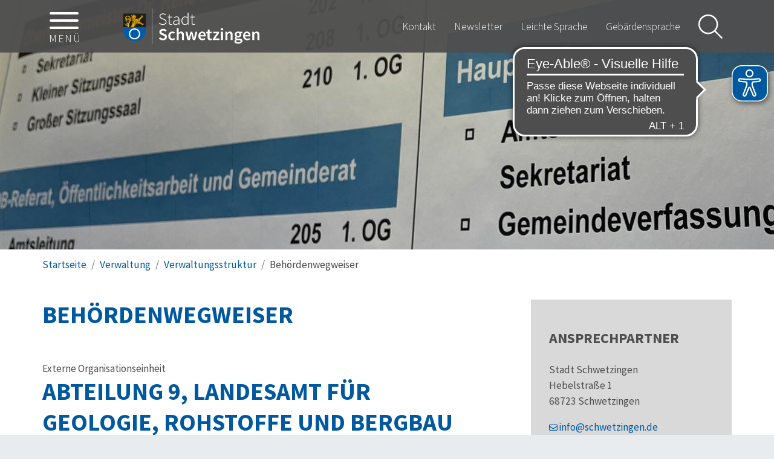

--- FILE ---
content_type: text/html;charset=UTF-8
request_url: https://www.schwetzingen.de/-/behoerdenwegweiser/abteilung-9-landesamt-fuer-geologie-rohstoffe-und-bergbau-regierungspraesidium-freiburg/oe6040291
body_size: 49813
content:
<!doctype html>
<html lang="de" dir="ltr">
 <head>
  <meta charset="UTF-8">
  <meta name="viewport" content="width=device-width, initial-scale=1, maximum-scale=5, shrink-to-fit=no">
  <meta name="generator" content="dvv-Mastertemplates 24.2.0.1-RELEASE">
  <meta name="keywords" content="Stadt Schwetzingen">
  <meta name="description" content="Alle Informationen über die Stadt Schwetzingen übersichtlich und schnell gefunden.">
  <meta name="author" content="Stadt Schwetzingen">
  <meta name="og:title" content="Behördenwegweiser">
  <meta name="og:description" content="Alle Informationen über die Stadt Schwetzingen übersichtlich und schnell gefunden.">
  <meta name="og:type" content="website">
  <meta name="og:locale" content="de">
  <meta name="og:url" content="https://www.schwetzingen.de/startseite/verwaltung/behoerdenwegweiser.html">
  <meta name="geo.placename" content="68723 Schwetzingen, Deutschland">
  <meta name="geo.region" content="DE-BW">
  <meta name="geo.position" content="49.3824172;8.587470800000006">
  <meta name="ICBM" content="49.3824172,8.587470800000006">
  <meta name="robots" content="noindex, follow, noarchive">
  <title>Behördenwegweiser Abteilung 9, Landesamt für Geologie, Rohstoffe und Bergbau | Schwetzingen</title>
  <link rel="shortcut icon" href="/site/Schwetzingen_2021/resourceCached/10a/img/favicon.ico">
  <link rel="shortcut icon" href="/site/Schwetzingen_2021/resourceCached/10a/img/favicon/favicon.ico">
  <link rel="apple-touch-icon" sizes="180x180" href="/site/Schwetzingen_2021/resourceCached/10a/img/favicon/apple-touch-icon.png">
  <link rel="icon" type="image/png" sizes="32x32" href="/site/Schwetzingen_2021/resourceCached/10a/img/favicon/favicon-32x32.png">
  <link rel="icon" type="image/png" sizes="16x16" href="/site/Schwetzingen_2021/resourceCached/10a/img/favicon//favicon-16x16.png">
  <link rel="mask-icon" href="/site/Schwetzingen_2021/resourceCached/10a/img/favicon/safari-pinned-tab.svg" color="#5bbad5">
  <link href="/common/js/jQuery/jquery-ui-themes/1.13.2/base/jquery-ui.min.css" rel="stylesheet" type="text/css">
  <link href="/site/Schwetzingen_2021/resourceTemplate/schwetzingen/-/2541835/10a/resource.dynamic.css" rel="stylesheet" type="text/css">
  <link href="/common/js/jQuery/external/bxSlider/jquery.bxslider.css" rel="stylesheet" type="text/css">
  <link href="/common/fontawesome5/css/all.min.css" rel="stylesheet" type="text/css">
  <script src="/site/Schwetzingen_2021/resourceCached/10a/vendors/mburger/mburger.js" type="module"></script>
  <meta name="msapplication-TileColor" content="#ffc40d">
  <meta name="theme-color" content="#ffffff">
  <script src="https://www.schwetzingen.de/ccm19os/os19ccm/public/index.php/app.js?apiKey=49dbeadd5c54652941e16a148b3dfaca80717db318c02902&amp;domain=eb0abb3" referrerpolicy="origin"></script>
  <script async src="https://cdn.eye-able.com/configs/www.schwetzingen.de.js"></script>
  <script async src="https://cdn.eye-able.com/public/js/eyeAble.js"></script>
  <script src="/common/js/jQuery/3.6.4/jquery.min.js"></script>
  <script src="/common/js/jQuery/external/bxSlider/jquery.bxslider.min.js"></script>
  <script src="/common/js/jQuery/external/equalheights/jquery.equalheights.js"></script>
  <script src="/common/js/jQuery/jquery-ui/1.13.2_k1/jquery-ui.min.js"></script>
  <script src="/common/js/jQuery/external/dvvTabs/dvvTabs-min.js"></script>
  <script src="/site/Schwetzingen_2021/resourceCached/10a/mergedScript_de.js"></script>
  <script src="/site/Schwetzingen_2021/resourceCached/10a/js/bootstrap.bundle.min.js"></script>
  <script src="/site/Schwetzingen_2021/resourceCached/10a/js/functions.js"></script>
  <script src="/site/Schwetzingen_2021/resourceCached/10a/vendors/mmenu/mmenu.js"></script>
  <script src="/site/Schwetzingen_2021/resourceCached/10a/js/mobilemenu.js"></script>
  <script defer src="/site/Schwetzingen_2021/resourceCached/10a/search-autocomplete/autocomplete.js"></script>
  <script>
jQuery(function(){jQuery('.veranstaltungen_startseite .slider').bxSlider({slideWidth: 503, minSlides: 3, maxSlides: 6, slideMargin: 20, touchEnabled:false, moveSlides: 1});});
jQuery(function(){jQuery('.veranstaltungen_startseite .basecontent-dvv-zm .zmBox .rumpf').bxSlider({slideWidth: 480, minSlides: 3, maxSlides: 6, slideMargin: 20, touchEnabled:false, moveSlides: 1});});
jQuery(function(){jQuery('.news_slider .bxslider .basecontent-dynamic-content').bxSlider({slideWidth: 635, minSlides: 1, maxSlides: 6, slideMargin: 20, touchEnabled:false, moveSlides: 1});});
jQuery(function(){jQuery('.veranstaltungen_startseite .vevent').equalHeights(); });
jQuery(function () {
    jQuery('.pbsearch-autocomplete').pbsearch_autocomplete({
        url: '/site/Schwetzingen_2021/search-autocomplete/2541833/index.html',
        delay: 300,
        maxTerms: 5,
        minLength: 3,
        rows: 20,
        avoidParallelRequests: true
    });
});
jQuery(window).on('load', function(){jQuery('#tabs').tabs({scrollTop: true});});
</script>
  <link href="/site/Schwetzingen_2021/resourceCached/10a/service-bw/css/sbw.css" rel="stylesheet" type="text/css">
  <link href="/site/Schwetzingen_2021/resourceCached/10a/css/styles.css" rel="stylesheet" type="text/css">
 </head>
 <body id="node2541833" class="knot_2489821 service-bw-Wegweiser body_node id-home2427555 schwetzingen-main">
  <div id="search-layer" style="display:none;" role="dialog" aria-label="Suchbereich">
   <div class="search-overlay__inner">
    <div class="search-left">
     <form action="/site/Schwetzingen_2021/search/2427555/index.html" class="c-quicksearch noprint" name="search" role="search" method="GET"><input type="hidden" name="quicksearch" value="true"> <label for="qs_query">Suche</label> <span class="nowrap"> <input name="query" id="qs_query" class="c-quicksearchtext pbsearch-autocomplete" aria-label="Suche" placeholder="Suchbegriffe" type="search"> <button class="c-quicksearch__button" type="submit" value="Search" aria-label="Suche starten"><i class="fas fa-search"></i></button> </span>
     </form>
    </div>
    <div class="search-right">
     <div class="l-slot-search-overlay">
      <div class="v-standard block_2479521" id="cc_2479521">
       <h2 class="c-h2">Oft gesucht</h2>
       <div class="c-list text-left">
        <ul>
         <li><a class="internerLink" href="/startseite/buergerservice/Heiraten+in+Schwetzingen.html">Heiraten</a></li>
         <li><a class="internerLink" href="/startseite/verwaltung/oeffentliche+bekanntmachungen+neu.html">Öffentliche Bekanntmachungen</a></li>
         <li><a class="httpsLink externerLink neuFensterLink" href="https://www.visit-schwetzingen.de/attraktion/touristinformation-schwetzingen-ab64acf754" rel="external noopener" target="_blank" title="Externer Link - Homepage Tousrismsu und Kultur Schwetzingen - öffnet in neuem FensterB.A.U.M. Consult GmbH - öffnet in neuem Fenster">Touristinformation</a></li>
         <li><a class="internerLink" href="/startseite/verwaltung/gemeinderat_.html">Gemeinderat</a></li>
         <li><a class="internerLink" href="/startseite/leben/bebauungsplaene.html">Bebauungspläne</a></li>
         <li><a class="internerLink" href="/startseite/leben/alla+hopp_.html">alla Hopp</a></li>
         <li><a class="httpsLink externerLink neuFensterLink" href="https://bellamar-schwetzingen.de/" rel="external noopener" target="_blank" title="Externer Link - Homepage bellamar Schwetzingen">bellamar</a></li>
         <li><a class="httpsLink externerLink neuFensterLink" href="https://www.visit-schwetzingen.de/besuch-planen/wohnmobilstellplatz" rel="external noopener" target="_blank" title="Externer Link - Homepage Tourismus und Kultur Schwetzingen - Wohnmobilstellplatz">Wohnmobilstellplatz</a></li>
         <li><a class="internerLink" href="/startseite/verwaltung/ausschreibungen.html">Ausschreibungen</a></li>
         <li><a class="internerLink" href="/startseite/leben/gutachterausschuss.html">Gutachterausschuss</a></li>
        </ul>
       </div>
      </div>
     </div>
    </div> <button class="search-close" aria-label="Suche schließen" title="Suche schließen"> <span class="sr-only">Schließen</span> <i class="fal fa-times-circle" aria-hidden="true"></i> </button>
   </div>
  </div> <a id="pageTop"></a>
  <div class="l-header__skiplinks">
   <ul class="c-skiplinks">
    <li><a class="c-skiplinks__item" href="#mobile-menu">Gehe zum Navigationsbereich</a></li>
    <li><a class="c-skiplinks__item" href="#l-main-content">Gehe zum Inhalt</a></li>
   </ul>
  </div>
  <div class="c-loginout">
  </div>
  <div class="l-page">
   <header class="l-header">
    <nav id="navigation" class="l-navigation" aria-label="Hauptnavigation">
     <div class="l-navigation-wrapper">
      <nav class="l-navigation__l-hamburger l-hamburger" aria-label="Springe zur mobilen Hauptnavigation">
       <div class="l-hamburger-menu mobile-nav-button-wrapper"><a class="mburger mburger--collapse" id="mobile-nav-button" aria-label="Öffne das Hauptmenü" tabindex="0" title="Hauptmenü"> <b></b> <b></b> <b></b> <span>Menü</span> </a>
       </div>
      </nav>
      <div class="l-brand" role="banner"><a href="/startseite.html" title="Zur Startseite von Schwetzingen" aria-label="Zur Startseite von Schwetzingen"> <img src="/site/Schwetzingen_2021/resourceCached/10a/img/logo.png" alt="Logo: Schwetzingen (Link zur Startseite)">
        <div class="l-brand__supplement"></div> </a>
      </div>
      <ul class="l-navigation__topLinks">
       <li><a aria-label="zu den Kontakt-Informationen" href="/startseite/verwaltung/kontakt.html">Kontakt</a></li>
       <li><a aria-label="zum Newsletter" href="/startseite/verwaltung/newsletter.html" lang="en">Newsletter</a></li>
       <li><a aria-label="zu den Inhalten in leichter Sprache" href="/startseite/informationen+in+leichter+sprache.html">Leichte Sprache</a></li>
       <li><a aria-label="zu den Inhalten in Gebärdensprache" href="/gebaerdensprache.html">Gebärdensprache</a></li>
      </ul>
      <div class="l-navigation__topsearch"><button class="search-button" type="button" aria-label="Suche starten" title="Suche starten"> <i class="fal fa-search"></i> </button>
      </div>
      <div class="l-navigation__mobile-menu mobile-menu" id="mobile-menu">
       <ul class="mb-menu">
        <li><a href="/startseite/buergerservice.html">Bürgerservice</a>
         <ul>
          <li><a href="/startseite/buergerservice/online-buergerportal.html">Online-Bürgerportal</a>
           <ul>
            <li><a href="/startseite/buergerservice/behoerdennummer+115.html">Behördennummer 115 </a></li>
            <li><a href="/startseite/buergerservice/formulare.html">Formulare</a></li>
            <li><a href="/startseite/buergerservice/fundbuero+online.html">Fundbüro online</a></li>
            <li><a href="/startseite/buergerservice/maengelmelder.html">Mängelmelder</a></li>
            <li><a href="/startseite/buergerservice/online+anhoerung.html">Online Anhörung</a></li>
            <li><a href="/startseite/buergerservice/online-prozesse+service+bw.html">Online-Prozesse service BW</a></li>
            <li><a href="/startseite/buergerservice/serviceleistungen+a-z.html">Serviceleistungen A-Z</a></li>
            <li><a href="/startseite/buergerservice/sichere+kommunikation.html">Sichere Kommunikation</a></li>
            <li><a href="/startseite/buergerservice/termin+online.html">Termin online</a></li>
            <li><a href="/startseite/buergerservice/waffenrechtliche+erlaubnisse.html">Waffenrechtliche Erlaubnisse</a></li>
           </ul></li>
          <li><a href="/startseite/buergerservice/abfall.html">Abfall</a></li>
          <li><a href="/startseite/buergerservice/buergerbuero.html">Bürgerbüro</a></li>
          <li><a href="/startseite/buergerservice/generationenbuero.html">Generationenbüro</a></li>
          <li><a href="/startseite/buergerservice/geoportal.html">Geoportal</a></li>
          <li><a href="/startseite/buergerservice/Heiraten+in+Schwetzingen.html">Heiraten in Schwetzingen</a></li>
          <li><a href="/2555183.html">Mitarbeiterverzeichnis</a></li>
          <li><a href="/startseite/buergerservice/was-erledige-ich-wo.html">Was erledige ich wo?</a></li>
          <li><a href="/startseite/buergerservice/oeffnungszeiten.html">Öffnungszeiten</a></li>
          <li><a href="/startseite/buergerservice/oepnv.html">ÖPNV</a></li>
         </ul></li>
        <li class="currentParent"><a href="/startseite/verwaltung.html">Verwaltung</a>
         <ul>
          <li><a href="/startseite/verwaltung/abgeordnete.html">Abgeordnete</a></li>
          <li><a href="/startseite/verwaltung/aktuelles.html">Aktuelles</a>
           <ul>
            <li><a href="/startseite/verwaltung/oeffentliche+bekanntmachungen+neu.html">Öffentliche Bekanntmachungen</a></li>
            <li><a href="/startseite/verwaltung/ausschreibungen.html">Ausschreibungen</a></li>
            <li><a href="/startseite/verwaltung/bauleitplanung.html">Bauleitplanung</a></li>
            <li><a href="/startseite/verwaltung/Baustelleninfos.html">Baustelleninformationen</a></li>
            <li><a href="/startseite/verwaltung/newsletter.html" lang="en">Newsletter</a></li>
            <li><a href="/startseite/verwaltung/pressemeldungen.html">Pressemeldungen</a></li>
            <li><a href="/startseite/verwaltung/social+media.html">Social Media</a></li>
            <li><a href="/startseite/verwaltung/Veranstaltungskalender.html">Termine</a></li>
           </ul></li>
          <li><a href="/startseite/verwaltung/gemeinderat_.html">Gemeinderat</a>
           <ul>
            <li><a href="/startseite/verwaltung/gemeinderat+online.html">Gemeinderat online</a></li>
           </ul></li>
          <li><a href="/startseite/verwaltung/jobs+_+karriere.html">Jobs &amp; Karriere</a>
           <ul>
            <li><a href="/startseite/verwaltung/ausbildung.html">Ausbildung</a></li>
            <li><a href="/startseite/verwaltung/ausbildungsatlas.html">Ausbildungsatlas</a></li>
            <li><a href="/startseite/verwaltung/ausbildungsboerse.html">Ausbildungsbörse</a></li>
            <li><a href="/startseite/verwaltung/stellenangebote.html">Stellenangebote</a></li>
           </ul></li>
          <li><a href="/startseite/verwaltung/stadtrecht+online.html">Stadtrecht online</a></li>
          <li><a href="/startseite/verwaltung/staedtische+finanzen.html">Städtische Finanzen</a></li>
          <li class="currentParent"><a href="/startseite/verwaltung/verwaltungsstruktur.html">Verwaltungsstruktur</a>
           <ul>
            <li class="current"><a aria-current="page" class="active" href="/startseite/verwaltung/behoerdenwegweiser.html">Behördenwegweiser</a></li>
            <li><a href="/startseite/verwaltung/die+buergermeister.html">Die Bürgermeister</a></li>
            <li><a href="/startseite/verwaltung/mitarbeiterverzeichnis.html">Mitarbeiterverzeichnis</a></li>
           </ul></li>
          <li><a href="/startseite/verwaltung/wahlergebnisse.html">Wahlergebnisse</a></li>
         </ul></li>
        <li><a href="/startseite/leben.html">Leben</a>
         <ul>
          <li><a href="/startseite/leben/bauen+_+wohnen.html">Bauen &amp; Wohnen</a>
           <ul>
            <li><a href="/3314174.html">Baurecht</a>
             <ul>
              <li><a href="/2427555_2489832_2552541_3314174_3300693.html">Allgemeine Informationen</a></li>
              <li><a href="/2427555_2489832_2552541_3314174_3314185.html">Akteneinsicht &amp; Baulastenauskunft</a></li>
              <li><a href="/2427555_2489832_2552541_3314174_3300729.html">Brandverhütung</a></li>
              <li><a href="/2427555_2489832_2552541_3314174_3300791.html">Denkmalschutz</a></li>
              <li><a href="/2427555_2489832_2552541_3314174_3300705.html">Digitaler Bauantrag</a>
               <ul>
                <li><a href="/2427555_2489832_2552541_3314174_3300705_3313712.html">FAQ</a></li>
                <li><a href="/2427555_2489832_2552541_3314174_3300705_3314225.html">Infos zur digitalen Antragsstellung</a></li>
                <li><a href="/2427555_2489832_2552541_3314174_3300705_3314106.html">Videotutorial</a></li>
               </ul></li>
              <li><a href="/2427555_2489832_2552541_3314174_3300741.html">Sonstige Aufgaben </a></li>
             </ul></li>
            <li><a href="/startseite/leben/bebauungsplaene.html">Bebauungspläne</a></li>
            <li><a href="/startseite/leben/gutachterausschuss.html">Gutachterausschuss</a>
             <ul>
              <li><a href="/startseite/leben/bodenrichtwerte.html">Bodenrichtwerte</a></li>
              <li><a href="/startseite/leben/grundstuecksmarktbericht.html">Grundstücksmarktbericht</a></li>
             </ul></li>
           </ul></li>
          <li><a href="/startseite/leben/einrichtungen.html">Einrichtungen</a>
           <ul>
            <li><a href="/startseite/leben/feuerwehr.html">Feuerwehr </a></li>
            <li><a href="/startseite/leben/friedhof.html">Friedhof</a>
             <ul>
              <li><a href="/2431371.html">Geschichte des Friedhofs</a></li>
             </ul></li>
            <li><a href="/startseite/leben/hundewiese.html">Hundewiese</a></li>
            <li><a href="/startseite/leben/kirchen.html">Kirchen</a></li>
            <li><a href="/startseite/leben/Schulen.html">Schulen</a>
             <ul>
              <li><a href="/startseite/leben/Schulwegplaene.html">Schulwegpläne</a></li>
             </ul></li>
            <li><a href="/startseite/leben/staedtische+betriebe.html">Städtische Betriebe</a></li>
            <li><a href="/startseite/leben/stadtbibliothek.html">Stadtbibliothek</a></li>
            <li><a href="/startseite/leben/tagungsraeume.html">Tagungsräume</a></li>
           </ul></li>
          <li><a href="/startseite/leben/freizeit+_+sport.html">Freizeit &amp; Sport</a>
           <ul>
            <li><a href="/startseite/leben/alla+hopp_.html">alla hopp!</a></li>
            <li><a href="/startseite/leben/bellamar.html">bellamar</a></li>
            <li><a href="/startseite/leben/grillhuette.html">Grillhütte</a>
             <ul>
              <li><a href="/startseite/leben/Grillhuettenkalender.html">Grillhüttenkalender</a></li>
             </ul></li>
            <li><a href="/startseite/leben/hallenplaene.html">Hallenpläne</a></li>
            <li><a href="/startseite/leben/laufstrecken.html">Laufstrecken</a></li>
            <li><a href="/startseite/leben/radfahren.html">Radfahren</a>
             <ul>
              <li><a href="/startseite/leben/agfk.html">AGFK</a></li>
              <li><a href="/startseite/leben/ausflugstipps+_+touren.html">Ausflugstipps &amp; Touren</a></li>
              <li><a href="/2556461.html">Mobil mit dem Rad</a></li>
              <li><a href="/startseite/leben/radservicestation.html">RadServiceStation</a></li>
              <li><a href="/startseite/leben/radverleih.html">Radverleih</a></li>
             </ul></li>
            <li><a href="/startseite/leben/sportanlagen.html">Sportanlagen</a></li>
            <li><a href="/3080788.html">Vereine</a>
             <ul>
              <li><a href="/startseite/leben/schwetzinger+vereine.html">Schwetzinger Vereine</a></li>
              <li><a href="/startseite/leben/vereinshaus.html">Vereinshaus</a></li>
             </ul></li>
           </ul></li>
          <li><a href="/startseite/leben/Gesundheit.html">Gesundheit &amp; Pflege</a>
           <ul>
            <li><a href="/startseite/leben/grn-gesundheitszentrum.html">GRN-Gesundheitszentrum</a></li>
            <li><a href="/startseite/leben/notruftafel.html">Notruftafel</a></li>
            <li><a href="/startseite/leben/Pflegende+Angehoerige.html">Pflegende Angehörige</a></li>
            <li><a href="/startseite/leben/Pflegestuetzpunkt.html">Pflegestützpunkt</a></li>
           </ul></li>
          <li><a href="/startseite/leben/kinder+_+jugend.html">Kinder &amp; Jugend</a>
           <ul>
            <li><a href="/startseite/leben/ferienprogramm.html">Ferienprogramm</a></li>
            <li><a href="/startseite/leben/Jugend.html">Jugendarbeit</a></li>
            <li><a href="/startseite/leben/kinderbetreuung.html">Kinderbetreuung</a>
             <ul>
              <li><a href="/startseite/leben/ausserschulische+betreuung.html">Außerschulische Betreuung</a></li>
              <li><a href="/startseite/leben/kita_s+mit+link+zum+online-vormerkverfahren.html">KiTa's mit Link zum Online-Vormerkverfahren</a></li>
              <li><a href="/startseite/leben/Kinderbetreuung+0-6+Jahre.html">Städtischer Kindergarten Spatzennest</a></li>
              <li><a href="/startseite/leben/tagespflege+fuer+kinder.html">Tagespflege für Kinder</a></li>
             </ul></li>
            <li><a href="/startseite/leben/notinsel.html">Notinsel</a></li>
            <li><a href="/2556483.html">Schulen</a>
             <ul>
              <li><a href="/2427555_2489832_2556041_2556483_2555866.html">Schulwegpläne</a></li>
             </ul></li>
            <li><a href="/startseite/leben/still-+_+wickelpunkte.html">Still- &amp; Wickelpunkte</a></li>
           </ul></li>
          <li><a href="/startseite/leben/soziales.html">Soziales</a>
           <ul>
            <li><a href="/startseite/leben/betreutes+wohnen.html">Betreutes Wohnen</a></li>
            <li><a href="/startseite/leben/freiwilligenagentur.html">Freiwilligenagentur</a></li>
            <li><a href="/startseite/leben/haeusliche+gewalt.html">Häusliche Gewalt</a></li>
            <li><a href="/startseite/leben/inklusives+schwetzingen.html">Inklusives Schwetzingen </a></li>
            <li><a href="/startseite/leben/Kleiderkammer.html">Kleiderstube</a></li>
            <li><a href="/startseite/leben/notgemeinschaft.html">Notgemeinschaft</a></li>
           </ul></li>
          <li><a href="/startseite/leben/unsere+stadt.html">Unsere Stadt</a>
           <ul>
            <li><a href="/startseite/leben/daten+_+fakten.html">Daten &amp; Fakten</a></li>
            <li><a href="/startseite/leben/partnerstaedte.html">Partnerstädte</a>
             <ul>
              <li><a href="/startseite/leben/fredericksburg.html">Fredericksburg</a></li>
              <li><a href="/startseite/leben/karlshuld-neuschwetzingen.html">Karlshuld-Neuschwetzingen</a></li>
              <li><a href="/startseite/leben/luneville.html">Lunéville</a></li>
              <li><a href="/startseite/leben/paepa.html">Pápa</a></li>
              <li><a href="/startseite/leben/schrobenhausen.html">Schrobenhausen</a></li>
              <li><a href="/startseite/leben/spoleto.html">Spoleto</a></li>
              <li><a href="/startseite/leben/wachenheim+_weinstrasse_.html">Wachenheim (Weinstraße)</a></li>
             </ul></li>
            <li><a href="/startseite/leben/stadtarchiv.html">Stadtarchiv</a></li>
            <li><a href="/startseite/leben/stadtgeschichte.html">Stadtgeschichte</a></li>
           </ul></li>
         </ul></li>
        <li><a href="/startseite/stadtentwicklung.html">Stadtentwicklung</a>
         <ul>
          <li><a href="/startseite/stadtentwicklung/baurecht+_neu_.html">Baurecht</a>
           <ul>
            <li><a href="/startseite/stadtentwicklung/allgemeine+informationen.html">Allgemeine Informationen</a></li>
            <li><a href="/startseite/stadtentwicklung/akteneinsicht+_+baulastenauskunft.html">Akteneinsicht &amp; Baulastenauskunft</a></li>
            <li><a href="/startseite/stadtentwicklung/brandverhuetung.html">Brandverhütung</a></li>
            <li><a href="/startseite/stadtentwicklung/denkmalschutz.html">Denkmalschutz</a></li>
            <li><a href="/startseite/stadtentwicklung/digitaler+bauantrag.html">Digitaler Bauantrag</a>
             <ul>
              <li><a href="/startseite/stadtentwicklung/faq.html">FAQ</a></li>
              <li><a href="/startseite/stadtentwicklung/infos+zur+digitalen+antragsstellung.html">Infos zur digitalen Antragsstellung</a></li>
              <li><a href="/startseite/stadtentwicklung/videotutorial.html">Videotutorial</a></li>
             </ul></li>
           </ul></li>
          <li><a href="/startseite/stadtentwicklung/klimaschutz_+energie+und+umwelt.html">Klimaschutz, Energie und Umwelt</a>
           <ul>
            <li><a href="/startseite/stadtentwicklung/energie.html">Energie</a>
             <ul>
              <li><a href="/startseite/stadtentwicklung/energieberatung.html">Energieberatung</a></li>
              <li><a href="/startseite/stadtentwicklung/energiesparchecks.html">Energiesparchecks</a></li>
              <li><a href="/startseite/stadtentwicklung/kommunales+energiemanagement.html">Kommunales Energiemanagement</a></li>
              <li><a href="/startseite/stadtentwicklung/waermeplanung.html">Wärmeplanung</a></li>
             </ul></li>
            <li><a href="/startseite/stadtentwicklung/klima-dashboard.html">Klima-Dashboard</a></li>
            <li><a href="/startseite/stadtentwicklung/klimaschutz.html">Klimaschutz</a>
             <ul>
              <li><a href="/startseite/stadtentwicklung/foerderprogramme.html">Förderprogramme</a></li>
              <li><a href="/startseite/stadtentwicklung/klimaanpassung.html">Klimaanpassung</a></li>
              <li><a href="/startseite/stadtentwicklung/klimaneutrale+kommunalverwaltung.html">Klimaneutrale Kommunalverwaltung</a></li>
              <li><a href="/startseite/stadtentwicklung/klimaschutzkonzept.html">Klimaschutzkonzept</a></li>
              <li><a href="/startseite/stadtentwicklung/prima+klima.html">Prima Klima</a></li>
             </ul></li>
            <li><a href="/startseite/stadtentwicklung/mobilitaet.html">Mobilität</a>
             <ul>
              <li><a href="/startseite/stadtentwicklung/car-sharing.html">Car-Sharing</a></li>
              <li><a href="/startseite/stadtentwicklung/Elektro_Tankstelle.html">E-Mobilität</a></li>
              <li><a href="/startseite/stadtentwicklung/lastenrad.html">Lastenrad</a></li>
              <li><a href="/startseite/stadtentwicklung/VRNnextbike.html">Mobil mit dem Rad</a></li>
              <li><a href="/startseite/stadtentwicklung/verkehrssicherheit.html">Verkehrssicherheit</a></li>
             </ul></li>
           </ul></li>
          <li><a href="/startseite/stadtentwicklung/schwetzinger+hoefe.html">Schwetzinger Höfe</a></li>
          <li><a href="/startseite/stadtentwicklung/wirtschaft.html">Wirtschaft</a>
           <ul>
            <li><a href="/startseite/stadtentwicklung/aktuelles+aus+der+wirtschaftsfoerderung.html">Aktuelles aus der Wirtschaftsförderung</a></li>
            <li><a href="/startseite/stadtentwicklung/stadtmarketing.html">Stadtmarketing</a></li>
            <li><a href="/startseite/stadtentwicklung/verwaltung+und+wirtschaft.html">Verwaltung und Wirtschaft</a></li>
            <li><a href="/startseite/stadtentwicklung/wirtschaftsstandort.html">Wirtschaftsstandort</a>
             <ul>
              <li><a href="/startseite/stadtentwicklung/gewerbegebiete.html">Gewerbegebiete</a>
               <ul>
                <li><a href="/startseite/stadtentwicklung/ehem_+ausbesserungswerk.html">Ehem. Ausbesserungswerk</a></li>
                <li><a href="/startseite/stadtentwicklung/hockenheimer+landstrasse.html">Hockenheimer Landstraße</a></li>
                <li><a href="/startseite/stadtentwicklung/lange+sandaecker.html">Lange Sandäcker</a></li>
                <li><a href="/startseite/stadtentwicklung/suedlicher+hirschacker.html">Südlicher Hirschacker</a></li>
                <li><a href="/startseite/stadtentwicklung/scheffelstrasse.html">Scheffelstraße</a></li>
                <li><a href="/startseite/stadtentwicklung/zuendholz.html">Zündholz</a></li>
               </ul></li>
              <li><a href="/startseite/stadtentwicklung/gewerbeimmobilien.html">Gewerbeimmobilien</a></li>
              <li><a href="/startseite/stadtentwicklung/Wirtschaftsdaten.html">Wirtschaftsdaten</a></li>
             </ul></li>
           </ul></li>
         </ul></li>
       </ul>
      </div>
      <div>
      </div>
     </div>
    </nav>
    <div class="l-header__stage">
     <div class="composedcontent-schwetzingen_standard block_2548741" id="cc_2548741">
      <figure class="basecontent-image c-image resized resizedW2560 resizedH550">
       <div class="image-inner" id="img_2548748">
        <img alt="Ausschnitt aus dem Ämterverzeichnis" src="/site/Schwetzingen_2021/data/2489821/resize/Verwaltung-5.jpg?f=%2Fsite%2FSchwetzingen_2021%2Fget%2Fparams_E-433083206%2F2548748%2FVerwaltung-5.jpg&amp;w=2560&amp;h=550&amp;m=C" title="Banner Verwaltung">
       </div>
      </figure>
     </div>
    </div>
    <div class="l-header__row3">
     <div class="l-breadcrumb noprint">
      <div class="row">
       <div class="col">
        <nav class="c-breadcrumb" aria-label="breadcrumb">
         <ul class="breadcrumb">
          <li class="breadcrumb-item"><a href="/startseite.html">Startseite</a></li>
          <li class="breadcrumb-item"><a href="/startseite/verwaltung.html">Verwaltung</a></li>
          <li class="breadcrumb-item"><a href="/startseite/verwaltung/verwaltungsstruktur.html">Verwaltungsstruktur</a></li>
          <li class="breadcrumb-item current"><span aria-current="page" class="active">Behördenwegweiser</span></li>
         </ul>
        </nav>
       </div>
      </div>
     </div>
    </div>
   </header>
   <div class="l-main" role="main" id="l-main-content">
    <div class="l-main-inner">
     <div class="l-content" id="l-content">
      <article class="composedcontent-schwetzingen_standard block_2553279" id="cc_2553279">
       <h1 class="c-h1">Behördenwegweiser</h1>
      </article> <!-- url_module = /service-bw/index.vm --> <!-- bw/plugin -->
      <div id="lpSeite" class="vwp organisationseinheit behoerde oe6040291"><strong class="modul">Behördenwegweiser</strong>
       <div class="external">
        Externe Organisationseinheit
       </div>
       <h1 class="titel">Abteilung 9, Landesamt für Geologie, Rohstoffe und Bergbau</h1> <!-- id: 6040291} --> <!-- VWP-872 -->
       <div id="tabs">
        <ul>
         <li><a href="#tabs-1">Allgemeine Informationen</a></li>
         <li><a href="#tabs-2">Zugehörige Leistungen</a></li>
         <li><a href="#tabs-3">Formulare und Onlinedienste</a></li>
        </ul>
        <div id="tabs-1">
         <div class="anschrift hausanschrift">
          <h2>Hausanschrift</h2>
          <div class="adr">
           <div class="street-address">
            Albertstraße 5
           </div> <span class="postal-code">79104</span> <span class="locality">Freiburg i. Br. </span>
          </div> <a class="externerLink sbwFahrplan efaLink" href="https://www.efa-bw.de/nvbw/XSLT_TRIP_REQUEST2?language=de&amp;sessionID=0&amp;place_destination=Freiburg%20i.%20Br.&amp;name_destination=Albertstra%DFe%205&amp;type_destination=address" title="Klicken Sie hier, um zur Fahrplanauskunft zu gelangen. Die Seite öffnet in einem neuen Fenster." target="_blank" rel="noopener"> Zur elektronischen Fahrplanauskunft </a>
         </div>
         <div class="section section-oe-anfahrtsbeschreibung">
          <h2>Anfahrtsbeschreibung</h2>
          <div class="section-text">
           <p><a href="https://rp.baden-wuerttemberg.de/rpf/service/anfahrt/" rel="noopener noreferrer" target="_blank">Wegbeschreibungen zu den Dienstgebäuden des Regierungspräsidiums Freiburg - Regierungspräsidium Freiburg (baden-wuerttemberg.de)</a></p>
          </div>
         </div> <!-- bankverbindung --> <!-- /bankverbindung -->
         <div class="kommunikation">
          <h2>Kontakt</h2>
          <div class="bwKontaktTable">
           <div class="kommunikation kommunikation-TELEFON">
            <span class="bezeichnung">Telefon</span> <span class="wert"><a class="tel" href="tel:07612080">(07<span class="telSp"> </span>61) 2<span class="telSp"> </span>08-0</a></span>
           </div>
           <div class="kommunikation kommunikation-FAX">
            <span class="bezeichnung">Fax</span> <span class="wert"><a class="fax" href="fax:0761208394200">(07<span class="faxSp"> </span>61) 2<span class="faxSp"> </span>08-39<span class="faxSp"> </span>42<span class="faxSp"> </span>00</a></span>
           </div>
           <div class="kommunikation kommunikation-EMAIL">
            <span class="bezeichnung">E-Mail</span> <span class="wert"><a class="mailLink" href="mailto:abteilung9@rpf.bwl.de">abteilung9@rpf.bwl.de</a></span>
           </div>
           <div class="kommunikation kommunikation-DEMAIL">
            <span class="bezeichnung">De-Mail</span> <span class="wert"><a class="mailLink" href="mailto:poststelle.rpf@im.bwl.de-mail.de">poststelle.rpf@im.bwl.de-mail.de</a></span>
           </div>
           <div class="kommunikation kommunikation-SERVICEKONTO">
            <span class="bezeichnung">Servicekonto</span> <span class="wert"><a class="externerLink" href="https://www.service-bw.de/servicekonto/postfach/nachricht-schreiben?oe=6040291" rel="noopener nofollow" target="_blank">Sichere Servicekonto-Nachricht über service-bw.de senden</a></span>
           </div>
           <div class="kommunikation kommunikation-EGVP">
            <span class="bezeichnung">Elektronisches Gerichts- und Verwaltungspostfach</span> <span class="wert">DE.Justiz.7f3b4383-e9f3-4ef7-afba-4771539dd709.5fa9</span>
           </div>
           <div class="kommunikation kommunikation-internet"><span class="bezeichnung">Internet</span> <span class="wert"><a class="externerLink" href="https://rp.baden-wuerttemberg.de/rpf/abt9/" target="_blank" rel="noopener"> Abteilung 9</a> </span>
           </div>
           <div class="kommunikation kommunikation-internet"><span class="bezeichnung">Internet</span> <span class="wert"><a class="externerLink" href="http://www.lgrb-bw.de/" target="_blank" rel="noopener"> Abteilung 9 LGRB</a> </span>
           </div>
          </div>
         </div> <!-- oeffnungszeiten --> <!-- /oeffnungszeiten -->
        </div>
        <div id="tabs-2">
         <div class="zustaendigkeiten">
          <h2>Leistungen</h2>
          <ul>
           <li><a href="/-/behoerdenwegweiser/ausnahmen-von-vorschriften-der-gefahrstoffverordnung-beantragen/vbid6020063">Ausnahmen von Vorschriften der Gefahrstoffverordnung beantragen</a></li>
           <li><a href="/-/behoerdenwegweiser/befaehigungsschein-zum-gewerbsmaessigen-umgang-und-verkehr-mit-explosionsgefaehrlichen-stoffen-beantragen/vbid435">Befähigungsschein zum gewerbsmäßigen Umgang und Verkehr mit explosionsgefährlichen Stoffen beantragen</a></li>
           <li><a href="/-/behoerdenwegweiser/benachrichtigung-ueber-die-anwendung-einer-ausnahmeregelung-bei-der-inbetriebnahme-einer-elektrischen-schaltanlage-die-fluorierte-treibhausgase-als-isolier--oder-schaltmedien-nutzt/vbid6025847">Benachrichtigung über die Anwendung einer Ausnahmeregelung bei der Inbetriebnahme einer elektrischen Schaltanlage, die fluorierte Treibhausgase als Isolier- oder Schaltmedien nutzt</a></li>
           <li><a href="/-/behoerdenwegweiser/errichtung-einer-gashochdruckleitung-anzeigen/vbid6012935">Errichtung einer Gashochdruckleitung anzeigen</a></li>
           <li><a href="/-/behoerdenwegweiser/errichtung-wesentliche-aenderung-oder-massnahmen-mit-aenderung-der-gefaehrdungsstufe-von-anlagen-zum-umgang-mit-wassergefaehrdenden-stoffen-ausser-heizoelverbraucheranlagen-und-jgs-anlagen-anzeigen/vbid6020149">Errichtung, wesentliche Änderung oder Maßnahmen mit Änderung der Gefährdungsstufe von Anlagen zum Umgang mit wassergefährdenden Stoffen (außer Heizölverbraucheranlagen und JGS-Anlagen) anzeigen</a></li>
           <li><a href="/-/behoerdenwegweiser/gashochdruckleitungen---anerkennung-als-sachverstaendige-beantragen/vbid1915">Gashochdruckleitungen - Anerkennung als Sachverständige beantragen</a></li>
           <li><a href="/-/behoerdenwegweiser/immissionsschutz---errichtung-und-betrieb-einer-genehmigungsbeduerftigen-anlage-nach-bimschg-beantragen/vbid6016849">Immissionsschutz - Errichtung und Betrieb einer genehmigungsbedürftigen Anlage nach BImSchG beantragen</a></li>
           <li><a href="/-/behoerdenwegweiser/immissionsschutz---inbetriebnahme-aenderung-stilllegung-oder-betreiberwechsel-bei-verdunstungskuehlanlagen-kuehltuermen-und-nassabscheidern-nach-42-bimschv-anzeigen/vbid6021639">Immissionsschutz - Inbetriebnahme, Änderung, Stilllegung oder Betreiberwechsel bei Verdunstungskühlanlagen, Kühltürmen und Nassabscheidern nach 42. BImSchV anzeigen</a></li>
           <li><a href="/-/behoerdenwegweiser/immissionsschutz---messbericht-ueber-einzelmessungen-von-luftschadstoffen-bei-anlagen-mit-verwendung-organischer-loesemittel-nach-31-bimschv-einreichen/vbid6023749">Immissionsschutz - Messbericht über Einzelmessungen von Luftschadstoffen bei Anlagen mit Verwendung organischer Lösemittel nach 31. BImSchV einreichen</a></li>
           <li><a href="/-/behoerdenwegweiser/immissionsschutz---messbericht-ueber-einzelmessungen-von-luftschadstoffen-bei-anlagen-zur-biologischen-behandlung-von-abfaellen-nach-30-bimschv-einreichen/vbid6023739">Immissionsschutz - Messbericht über Einzelmessungen von Luftschadstoffen bei Anlagen zur biologischen Behandlung von Abfällen nach 30. BImSchV einreichen</a></li>
           <li><a href="/-/behoerdenwegweiser/immissionsschutz---messbericht-ueber-einzelmessungen-von-luftschadstoffen-bei-mittelgrossen-feuerungsanlagen-nach-44-bimschv-einreichen/vbid6023745">Immissionsschutz - Messbericht über Einzelmessungen von Luftschadstoffen bei mittelgroßen Feuerungsanlagen nach 44. BImSchV einreichen</a></li>
           <li><a href="/-/behoerdenwegweiser/immissionsschutz--aenderung-einer-genehmigungsbeduerftigen-anlage-nach-bimschg-anzeigen/vbid6010909">Immissionsschutz – Änderung einer genehmigungsbedürftigen Anlage nach BImSchG anzeigen</a></li>
           <li><a href="/-/behoerdenwegweiser/immissionsschutz--messbericht-ueber-kontinuierliche-messungen-von-luftschadstoffen-bei-anlagen-zur-biologischen-behandlung-von-abfaellen-nach-30-bimschv-einreichen/vbid6023763">Immissionsschutz – Messbericht über kontinuierliche Messungen von Luftschadstoffen bei Anlagen zur biologischen Behandlung von Abfällen nach 30. BImSchV einreichen</a></li>
           <li><a href="/-/behoerdenwegweiser/immissionsschutz--messbericht-ueber-kontinuierliche-messungen-von-luftschadstoffen-bei-mittelgrossen-feuerungsanlagen-nach-44-bimschv-einreichen/vbid6023759">Immissionsschutz – Messbericht über kontinuierliche Messungen von Luftschadstoffen bei mittelgroßen Feuerungsanlagen nach 44. BImSchV einreichen</a></li>
           <li><a href="/-/behoerdenwegweiser/unbedenklichkeitsbescheinigung-nach-der-1-sprengstoffverordnung-beantragen/vbid6020403">Unbedenklichkeitsbescheinigung nach der 1. Sprengstoffverordnung beantragen</a></li>
          </ul>
         </div>
        </div>
        <div id="tabs-3">
         <div id="bwFormulare">
          <h2>Formulare und Onlinedienste</h2>
          <ul>
           <li class="onlinedienst"><a class="externerLink" href="https://kavka.bund.de/" rel="noopener" target="_blank">KaVKA-42.BV</a> <br>
            <div class="formular-beschreibung">
             Web-Anwendung KaVKA-42.BV dient der Anzeige von Verdunstungskühlanlagen, Kühltürmen und Nassabscheidern gemäß § 13 der 42. Verordnung zur Durchführung des Bundes-Immissionsschutzgesetzes (Verordnung über Verdunstungskühlanlagen, Nassabscheider und Kühltürme - 42. BImSchV)
            </div></li>
          </ul>
         </div>
        </div>
       </div>
      </div> <!-- end bw/plugin -->
      <div class="l-contentfooter row noprint">
      </div> <!-- content-custom.vm end -->
     </div>
     <div class="l-slot-info">
      <div class="l-slot-info-serviceNav">
       <nav class="nav-outer c-list text-left" aria-label="Service-Navigation: Unterseiten">
       </nav>
      </div>
      <div class="composedcontent-schwetzingen_infoslot block_2538924" id="cc_2538924">
       <h2 class="c-h2">Ansprechpartner</h2>
       <div class="basecontent-dvv-service-bw-beh-rdendaten" id="id2550017"><!-- sbwElementBehoerdendaten -->
        <div>
         <div class="kopf">
         </div>
         <div class="rumpf">
          <div class="bwDat id6015162">
           <div class="vCard"><!-- mt-contact -->
            <div class="vCardLink">
             <a aria-label="Adresse in mein Adressbuch übernehmen" class="vCard" href="/site/Schwetzingen_2021/data/2550947/cached/vcard.vcf?key=0.qfmv1fpht1" rel="nofollow" target="_blank"><img alt="Adresse in mein Adressbuch übernehmen" class="border-0" height="32" src="/site/Schwetzingen_2021/resourceCached/10a/img/links/vCard.svg" width="32"></a>
            </div>
            <div class="kopf">
             <div class="fn"><span class="given-name"></span> <span class="family-name"></span>
             </div>
            </div>
            <div class="rumpf">
             <div class="org">
              Stadt Schwetzingen
             </div>
             <div class="adr">
              <div class="street-address">
               Hebelstraße 1
              </div>
              <div class="cityline"><span class="postal-code">68723</span> <span class="locality">Schwetzingen</span>
              </div>
              <div class="mapsLink">
               <a class="httpsLink externerLink neuFensterLink" href="https://www.openstreetmap.org/search?query=Hebelstra%C3%9Fe%201%2C%2068723%20Schwetzingen" rel="external noopener" target="_blank" title="Bei OpenStreetMap anzeigen">OpenStreetMap</a>
              </div>
              <div class="efaLink">
               <a class="httpsLink externerLink neuFensterLink" href="https://www.efa-bw.de/nvbw/XSLT_TRIP_REQUEST2?language=de&amp;sessionID=0&amp;place_destination=Schwetzingen&amp;name_destination=Hebelstra%DFe%201&amp;type_destination=address" onclick="return openWin1('|https://www.efa-bw.de/nvbw/XSLT_TRIP_REQUEST2?language=de&amp;sessionID=0&amp;place_destination=Schwetzingen&amp;name_destination=Hebelstra%DFe%201&amp;type_destination=address|EFA|scrollbars=yes,status=no,toolbar=no,location=no,directories=no,resizable=yes,menubar=no,width=850,height=650|fullheight,center')" rel="external noopener" target="_blank" title="Elektronische Fahrplanauskunft anzeigen">Fahrplanauskunft</a>
              </div>
             </div>
             <div class="mail"><span class="bez">E-Mail</span> <span class="value"><a class="email" href="mailto:info@schwetzingen.de">info@schwetzingen.de</a></span>
             </div>
             <div class="tel"><span class="bez">Telefon</span> <span class="value"><a class="tel" href="tel:+496202870">+49 (62<span class="telSp"> </span>02) 8<span class="telSp"> </span>70</a></span>
             </div>
             <div class="fax"><span class="bez">Fax</span> <span class="value"><span class="fax">+49 (62<span class="telSp"> </span>02) 8<span class="telSp"> </span>71<span class="telSp"> </span>11</span></span>
             </div>
            </div>
           </div> <!-- /mt-contact -->
          </div>
         </div>
        </div> <!-- /sbwElementBehoerdendaten -->
       </div>
      </div>
     </div>
    </div>
   </div>
   <footer class="l-footer noprint">
    <div class="l-bottomslot">
     <div class="v-standard block_2479119" id="cc_2479119">
      <div class="v-row subcolumns v-row--4x25" id="row_2479126">
       <div id="id2479127" class="col-lg-3">
        <div class="v-col subrows" id="col_2479127">
         <div id="id2479128">
          <div>
           <div class="v-box boxborder block_2479128" id="cc_2479128">
            <h2 class="c-h2">Kontakt</h2>
            <p class="c-text">Stadt Schwetzingen<br>Hebelstraße 1<br>68723 Schwetzingen</p>
            <p class="c-text mehr-link"><a class="internerLink" href="/startseite/buergerservice/oeffnungszeiten.html" title="zu den Öffnungszeiten">Öffnungszeiten</a></p>
            <p class="c-text mehr-link"><a class="internerLink" href="/startseite/verwaltung/kontakt.html" title="zur Übersicht der weiteren Kontaktmöglichkeiten">weitere Kontaktmöglichkeiten</a></p>
           </div>
          </div>
         </div>
        </div>
       </div>
       <div id="id2479162" class="col-lg-3">
        <div class="subc">
         <div class="v-col subrows" id="col_2479162">
          <div id="id2479135">
           <div>
            <div class="v-box boxborder block_2479135" id="cc_2479135">
             <h2 class="c-h2">Besuchen Sie uns auf</h2>
             <div class="c-list text-left socialmedia">
              <ul>
               <li><a class="httpsLink externerLink neuFensterLink" href="https://stage.bio/stadt-schwetzingen" rel="external noopener" target="_blank" title="Öffnet in neuem Fenster: Social Stage der Stadt Schwetzingen">Stage</a></li>
               <li><a class="httpsLink externerLink neuFensterLink" href="https://www.instagram.com/stadt_schwetzingen/" rel="external noopener" target="_blank" title="Öffnet in neuem Fenster: Schwetzingen auf Instagram">Instagram</a></li>
               <li><a class="linkTyp_de httpsLink externerLink neuFensterLink" href="https://www.facebook.com/schwetzingen.de" rel="external noopener" target="_blank" title="Öffnet in neuem Fenster: Schwetzingen auf Facebook">Facebook</a></li>
               <li><a class="httpsLink externerLink neuFensterLink" href="https://www.linkedin.com/company/stadt-schwetzingen/?viewAsMember=true" rel="external noopener" target="_blank" title="Öffnet in neuem Fenster: Schwetzingen auf Linkedin">Linkedin</a></li>
               <li><a class="httpsLink externerLink neuFensterLink" href="https://www.youtube.com/user/SchwetzingenStadt" rel="external noopener" target="_blank" title="Öffnet in neuem Fenster: Youtube Kanal der Stadt Schwetzingen">Youtube</a></li>
              </ul>
             </div>
            </div>
           </div>
          </div>
         </div>
        </div>
       </div>
       <div id="id2479156" class="col-lg-3">
        <div class="subc">
         <div class="v-col subrows" id="col_2479156">
          <div id="id2479140">
           <div>
            <div class="v-box boxborder block_2479140" id="cc_2479140">
             <h2 class="c-h2">Rubriken</h2>
             <div class="c-list text-left">
              <ul>
               <li><a class="internerLink" href="/startseite/buergerservice.html">Bürgerservice</a></li>
               <li><a class="internerLink" href="/startseite/verwaltung.html">Verwaltung</a></li>
               <li><a class="internerLink" href="/startseite/leben.html">Leben</a></li>
               <li><a class="internerLink" href="/startseite/stadtentwicklung.html">Stadtentwicklung</a></li>
              </ul>
             </div>
            </div>
           </div>
          </div>
         </div>
        </div>
       </div>
       <div id="id2479150" class="col-lg-3">
        <div class="v-col subrows" id="col_2479150">
         <div id="id2479145">
          <div>
           <div class="v-box boxborder block_2479145" id="cc_2479145">
            <h2 class="c-h2">Service</h2>
            <div class="c-list text-left">
             <ul>
              <li><a class="internerLink" href="/presse.html">Presse</a></li>
              <li><a class="internerLink" href="/downloads.html">Downloads</a></li>
              <li><a class="internerLink" href="/startseite/verwaltung/oeffentliche+bekanntmachungen+neu.html">Öffentliche Bekanntmachungen</a></li>
              <li><a class="internerLink" href="/elektronische+rechnung.html">Elektronische Rechnung</a></li>
             </ul>
            </div>
           </div>
          </div>
         </div>
        </div>
       </div>
      </div>
     </div>
    </div>
    <div class="row-outer--last">
     <div class="row">
      <div class="col-12">
       <div class="col-12__copyright">
        Copyright © 2021 Stadt Schwetzingen
       </div>
       <ul class="l-footer__footerLinks">
        <li><a aria-label="zum Impressum" href="/impressum.html">Impressum</a></li>
        <li><a aria-label="zu den Datenschutzhinweisen" href="/datenschutzerklaerung.html">Datenschutz</a></li>
        <li><a href="#CCM.openWidget">Cookies</a></li>
        <li><a aria-label="zu den Informationen zur Barrierefreiheit" href="/barrierefreiheit.html">Barrierefreiheit</a></li>
       </ul>
      </div>
     </div>
     <div class="row">
      <div class="col-12">
       <div class="col-12__poweredby">
        powered by <a href="https://www.komm.one/cms" target="_blank">Komm.ONE</a>
       </div>
      </div>
     </div>
    </div>
    <script>
    jQuery(document).ready(function(){jQuery('.l-slot-fullwidth .quick_tabs .v-row').tabs({collapsible: false, active: 0})});
</script>
    <div class="l-footer__backtotop"><a href="#pageTop" class="pageTop" aria-hidden="true" aria-label="Sprunglink zum Anfang der Seite" title="Zurück nach oben"><i class="fa-solid fa-arrow-up"></i>Nach oben</a>
    </div>
   </footer>
  </div> <!-- l-page end -->
  <script src="/site/Schwetzingen_2021/resourceCached/10a/js/trap-focus.js"></script>
  <script src="/site/Schwetzingen_2021/data/2541833/tracking/tracking.js"></script>
  <script async defer src="https://www.schwetzingen.de/matomo/piwik.js"></script>
  <noscript>
   <img alt="" src="https://www.schwetzingen.de/matomo/piwik.php?idsite=22&amp;action_name=Deutsch%20/%20Verwaltung%20/%20Verwaltungsstruktur%20/%20Behördenwegweiser%202541833">
  </noscript> <!-- postprocessor.groovy duration 3 ms -->
 </body>
</html><!--
  copyright Komm.ONE
  node       2427555/2489821/2523798/2541833 Behoerdenwegweiser
  locale     de Deutsch
  server     cms08_cms08-n1
  duration   535 ms
-->

--- FILE ---
content_type: text/css;charset=UTF-8
request_url: https://www.schwetzingen.de/site/Schwetzingen_2021/resourceTemplate/schwetzingen/-/2541835/10a/resource.dynamic.css
body_size: 162
content:
.default {color: #000000}
.primary1 {color: #565A5B}
.primary2 {color: #FF0000}
.primary3 {color: #008000}
th.bgcolor-default, td.bgcolor-default {background-color: white;}
th.bgcolor-primary1, td.bgcolor-primary1 {background-color: #008754;}
th.bgcolor-primary2, td.bgcolor-primary2 {background-color: #F0CA00;}
th.bgcolor-primary3, td.bgcolor-primary3 {background-color: #C1121C ;}

--- FILE ---
content_type: image/svg+xml
request_url: https://www.schwetzingen.de/site/Schwetzingen_2021/resourceCached/10a/img/links/vCard.svg
body_size: 2628
content:
<?xml version="1.0" encoding="UTF-8"?>
<!DOCTYPE svg PUBLIC "-//W3C//DTD SVG 1.1//EN" "http://www.w3.org/Graphics/SVG/1.1/DTD/svg11.dtd">
<svg xmlns="http://www.w3.org/2000/svg" xmlns:xlink="http://www.w3.org/1999/xlink" xml:space="preserve" width="210mm" height="210mm" shape-rendering="geometricPrecision" text-rendering="geometricPrecision" image-rendering="optimizeQuality" fill-rule="evenodd" clip-rule="evenodd" viewBox="0 0 21000 21000" preserveAspectRatio="xMidYMid meet" zoomAndPan="magnify" version="1.1" contentScriptType="application/ecmascript" contentStyleType="text/css">
  <defs>
    <radialGradient id="id0" gradientUnits="userSpaceOnUse" cx="21947.4" cy="1944.51" r="8242.16" fx="21947.4" fy="1944.51" xlink:type="simple" xlink:show="other" xlink:actuate="onLoad">
      <stop offset="0" stop-color="white"/>
      <stop offset="0.709804" stop-color="#918F8F"/>
      <stop offset="1" stop-color="#231F20"/>
    </radialGradient>
    <linearGradient id="id1" gradientUnits="userSpaceOnUse" x1="10500" y1="3250" x2="10500" y2="17750" xlink:type="simple" xlink:show="other" xlink:actuate="onLoad">
      <stop offset="0" stop-color="#E6E6E6"/>
      <stop offset="1" stop-color="#FEFEFE"/>
    </linearGradient>
    <radialGradient id="id2" gradientUnits="userSpaceOnUse" cx="7319.51" cy="9315.02" r="4100" fx="7319.51" fy="9315.02" xlink:type="simple" xlink:show="other" xlink:actuate="onLoad">
      <stop offset="0" stop-color="#FEFEFE"/>
      <stop offset="1" stop-color="#B3B3CE"/>
    </radialGradient>
    <radialGradient id="id3" gradientUnits="userSpaceOnUse" cx="7319.51" cy="11550.2" r="4100" fx="7319.51" fy="11550.2" xlink:type="simple" xlink:show="other" xlink:actuate="onLoad">
      <stop offset="0" stop-color="gray"/>
      <stop offset="0.4" stop-color="#4B4C4C"/>
      <stop offset="1" stop-color="#171919"/>
    </radialGradient>
    <filter id="dropshadow20" width="150%" height="150%" xlink:type="simple" xlink:show="other" xlink:actuate="onLoad">
      <feGaussianBlur in="SourceAlpha" stdDeviation="200"/>
      <feOffset dx="400" dy="400"/>
      <feComponentTransfer>
        <feFuncA type="linear" slope="0.2"/>
      </feComponentTransfer>
      <feMerge>
        <feMergeNode/>
        <feMergeNode in="SourceGraphic"/>
      </feMerge>
    </filter>
    <filter id="dropshadow20_x0020_" width="150%" height="150%" xlink:type="simple" xlink:show="other" xlink:actuate="onLoad">
      <feGaussianBlur in="SourceAlpha" stdDeviation="200"/>
      <feOffset dx="400" dy="400"/>
      <feComponentTransfer>
        <feFuncA type="linear" slope="0.0"/>
      </feComponentTransfer>
      <feMerge>
        <feMergeNode in="SourceGraphic"/>
      </feMerge>
    </filter>
  </defs>
  <g id="Ebene_x0020_1">
    <rect fill="none" stroke="#999999" stroke-width="400" x="200" y="200" width="20600" height="20600" rx="1000" ry="1000"/>
    <g id="_42715864">
      <path id="Karte-shadow20" fill="url(#id1)" stroke="#868686" stroke-width="200" d="M1100 3250l18800 0 0 14500 -4209 0 0 -638 609 0c110,0 200,-90 200,-200l0 -890c0,-110 -90,-200 -200,-200l-2018 0c-110,0 -200,90 -200,200l0 890c0,110 90,200 200,200l609 0 0 638 -8782 0 0 -638 609 0c110,0 200,-90 200,-200l0 -890c0,-110 -90,-200 -200,-200l-2018 0c-110,0 -200,90 -200,200l0 890c0,110 90,200 200,200l609 0 0 638 -4209 0 0 -14500z" filter="url(#dropshadow20)"/>
      <path fill="#707070" fill-rule="nonzero" d="M16517 10135c-131,225 -278,393 -442,504 -163,112 -342,167 -540,167 -264,0 -477,-98 -637,-293 -161,-194 -242,-452 -242,-773 0,-229 52,-457 156,-686 103,-229 249,-433 438,-613 138,-135 289,-241 457,-317 167,-76 330,-114 492,-114 184,0 335,52 453,157 119,105 202,259 248,461l168 -571 454 0 -540 1936c0,4 -1,9 -3,15 -36,126 -54,235 -54,330 0,100 27,178 81,236 54,59 127,88 218,88 72,0 155,-18 250,-56 95,-37 185,-88 270,-154 258,-190 456,-434 594,-732 138,-299 206,-632 206,-1000 0,-296 -53,-562 -158,-799 -106,-237 -268,-452 -486,-645 -190,-167 -418,-297 -685,-389 -267,-92 -549,-138 -847,-138 -396,0 -757,62 -1084,185 -326,125 -618,310 -874,558 -275,267 -483,576 -625,931 -142,354 -212,745 -212,1173 0,370 61,692 181,966 120,274 312,522 574,744 242,205 518,360 829,465 311,105 649,157 1015,157 345,0 680,-55 1008,-165 327,-111 639,-273 938,-490l95 115c-314,233 -645,408 -993,526 -350,118 -712,178 -1086,178 -395,0 -757,-49 -1086,-147 -328,-99 -618,-245 -870,-440 -320,-239 -562,-530 -728,-871 -166,-342 -249,-721 -249,-1137 0,-432 91,-835 273,-1210 182,-374 446,-705 793,-993 277,-232 585,-407 924,-524 338,-118 702,-177 1092,-177 733,0 1320,198 1756,594 437,395 655,923 655,1584 0,333 -62,647 -184,942 -122,297 -295,546 -517,750 -121,109 -251,194 -392,253 -141,60 -283,89 -427,89 -205,0 -363,-55 -473,-167 -109,-111 -171,-278 -183,-504zm-293 -1995c-114,0 -219,33 -314,99 -95,65 -192,171 -291,317 -153,229 -274,476 -364,742 -90,267 -134,505 -134,714 0,197 43,352 129,467 86,114 200,171 343,171 140,0 273,-47 400,-141 128,-94 250,-236 368,-424 120,-199 217,-414 289,-643 72,-229 107,-438 107,-626 0,-197 -50,-359 -151,-485 -101,-127 -228,-191 -382,-191z"/>
      <g>
        <polygon fill="url(#id2)" stroke="black" stroke-width="20" points="3170,5165 11470,5165 11470,13465 3170,13465 "/>
        <path fill="url(#id3)" d="M5738 7166c-13,158 -63,224 -48,415 11,142 47,293 62,445l54 446c-16,227 -60,116 -71,325 -9,159 61,755 205,868 191,150 107,-183 233,505 82,451 199,217 249,492l-62 34c-465,224 -189,472 -599,617 -316,112 -668,225 -972,351l-91 27c-144,78 -498,213 -698,294 -133,54 -257,85 -374,152 -165,94 -141,175 -263,188l-142 8 0 1083c2721,-37 5475,3 8200,0l0 -1104 -148 -45c-334,-120 -825,-405 -1278,-574 -231,-86 -446,-160 -683,-248 -562,-210 -244,-99 -596,-294 -224,-386 -325,-367 -458,-452 88,-286 182,-172 243,-497 126,-667 8,-272 208,-537 75,-38 29,25 90,-95 16,-30 47,-149 56,-191 27,-121 52,-286 69,-419 38,-306 -40,-232 -64,-411 -10,-78 41,-288 48,-392 23,-323 40,-715 -99,-989 -53,-104 -128,-204 -206,-321 -116,-172 -143,-150 -271,-286 -239,-127 -809,-326 -1114,-323 -232,2 -408,51 -600,135 -98,43 -158,72 -229,139l-77 81c-62,46 16,29 -129,47 -320,78 -245,343 -444,528z"/>
        <polygon fill="none" stroke="#94979B" stroke-width="100" points="3220,5215 11420,5215 11420,13415 3220,13415 "/>
        <path id="Rahmen-shadow20" fill="white" d="M2670 4665l9300 0 0 9300 -9300 0 0 -9300zm550 550l8200 0 0 8200 -8200 0 0 -8200z" filter="url(#dropshadow20)"/>
      </g>
    </g>
    <rect id="Rechteck-shadow20_x0020_" fill="none" x="750" y="750" width="19500" height="19500" filter="url(#dropshadow20_x0020_)"/>
  </g>
</svg>


--- FILE ---
content_type: application/javascript
request_url: https://cdn.eye-able.com/configs/www.schwetzingen.de.js
body_size: 313
content:
var eyeAble_pluginConfig = {"azureDemoMode":false,"disableZoom":false,"mainIconAlt":2,"precisePosition":true,"license":{"www.schwetzingen.de":"1dea490498e56296eqhrngbq="},"customFunctionPosition":{"Bluefilter":"Main","Darkmode":"Main","TabNavi":"More","ColorCorrection":"Main","HideImages":"Main","LargeCursor":"More","StopAnimation":"More"},"topPosition":"15%","rightPosition":"10px","mobileBottomPosition":"25%","mobileRightPosition":"10px","sidePosition":"right","mobileSidePosition":"right","iconSize":"60px","mobileIconSize":"50px","customIconColor":"#00599f","customBackgroundColor":"#4e4e4e","externalLogoUrl":"","externalToolbarLogoUrl":"","maxMagnification":10,"maxMobileMagnification":3,"blacklistContrast":".l-hamburger-menu, [href=\"https://stage.bio/stadt-schwetzingen\"]","blacklistDarkmode":"","blacklistFontsize":"#navigation","forceWhiteBackground":"","disableAllShortcuts":false,"hideIcon":false,"shareLocalStorage":false,"forceInlineColor":false,"sRStartElement":"","sRTextBlock":"","blacklistScreenReader":"","srDictionary":{},"srPhoentic":{}}

--- FILE ---
content_type: text/javascript
request_url: https://www.schwetzingen.de/site/Schwetzingen_2021/data/2541833/tracking/tracking.js
body_size: 279
content:
try
{
var _paq = _paq || [];
_paq.push(['setVisitorCookieTimeout','604800']);
_paq.push(['setReferralCookieTimeout','604800']);
_paq.push(['setTrackerUrl','https://www.schwetzingen.de/matomo/piwik.php']);
_paq.push(['setSiteId',22]);;
_paq.push(['trackPageView']);
_paq.push(['setDocumentTitle',"Deutsch / Verwaltung / Verwaltungsstruktur / Behördenwegweiser 2541833"]);
_paq.push(['enableLinkTracking']);
} catch(err) {}
